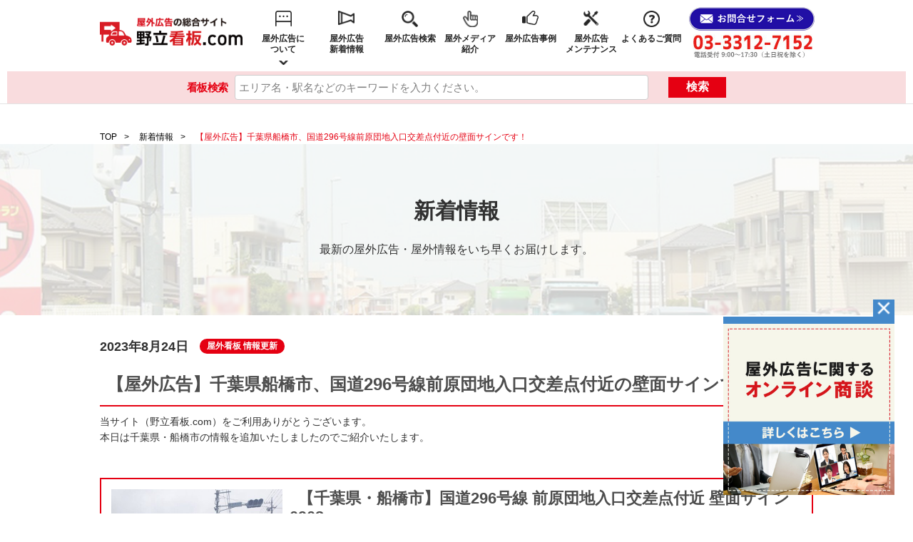

--- FILE ---
content_type: text/html; charset=UTF-8
request_url: https://www.nodate-koukoku.com/ooh_ad/%E3%80%90%E5%B1%8B%E5%A4%96%E5%BA%83%E5%91%8A%E3%80%91%E5%8D%83%E8%91%89%E7%9C%8C%E8%88%B9%E6%A9%8B%E5%B8%82%E3%80%81%E5%9B%BD%E9%81%93296%E5%8F%B7%E7%B7%9A%E5%89%8D%E5%8E%9F%E5%9B%A3%E5%9C%B0/
body_size: 10577
content:
<!doctype html>
<html class="no-js" lang="ja">
<head>	
<meta charset="utf-8">
<meta http-equiv="x-ua-compatible" content="ie=edge">


<meta name="format-detection" content="telephone=no">
<meta name="viewport" content="width=device-width">
<link rel="stylesheet" href="https://www.nodate-koukoku.com/wordpress/wp-content/themes/nodate/assets/css/reset.css">
<link rel="stylesheet" href="https://www.nodate-koukoku.com/wordpress/wp-content/themes/nodate/assets/slick/slick.css">
<link rel="stylesheet" type="text/css" href="https://www.nodate-koukoku.com/wordpress/wp-content/themes/nodate/assets/css/common.css" />
<link rel="stylesheet" href="https://www.nodate-koukoku.com/wordpress/wp-content/themes/nodate/assets/css/print.css" media="print">

<!-- Icons -->
<link rel="icon" href="https://www.nodate-koukoku.com/wordpress/wp-content/themes/nodate/assets/images/cmn/favicon.ico" type="image/x-icon">
<link rel="shortcut icon" href="https://www.nodate-koukoku.com/wordpress/wp-content/themes/nodate/assets/images/cmn/favicon.ico" type="image/x-icon">
<link rel="apple-touch-icon" href="https://www.nodate-koukoku.com/wordpress/wp-content/themes/nodate/assets/images/cmn/appletouch.png">
<link rel="apple-touch-icon-precomposed" href="https://www.nodate-koukoku.com/wordpress/wp-content/themes/nodate/assets/images/cmn/webclip.png">
<script type="text/javascript" src="https://www.nodate-koukoku.com/wordpress/wp-content/themes/nodate/assets/js/modernizr.js"></script>
<script type="text/javascript" src="https://www.nodate-koukoku.com/wordpress/wp-content/themes/nodate/assets/js/jquery.js"></script>
<script type="text/javascript" src="https://www.nodate-koukoku.com/wordpress/wp-content/themes/nodate/assets/js/prefixfree.min.js"></script>
<script type="text/javascript" src="https://www.nodate-koukoku.com/wordpress/wp-content/themes/nodate/assets/js/jquery.sticky-kit.min.js"></script>
<script type="text/javascript" src="https://www.nodate-koukoku.com/wordpress/wp-content/themes/nodate/assets/slick/slick.min.js"></script>
<script type="text/javascript" src="https://www.nodate-koukoku.com/wordpress/wp-content/themes/nodate/assets/js/trunk8.js"></script>
<script type="text/javascript" src="https://www.nodate-koukoku.com/wordpress/wp-content/themes/nodate/assets/js/main.js"></script>
<script type="text/javascript" src="https://www.nodate-koukoku.com/wordpress/wp-content/themes/nodate/assets/js/ofi.min.js"></script>
<script type="text/javascript" src="https://www.nodate-koukoku.com/wordpress/wp-content/themes/nodate/assets/slick/slick.min.js"></script>
<script src="https://cdnjs.cloudflare.com/ajax/libs/prefixfree/1.0.7/prefixfree.min.js"></script>
<script src="https://cdnjs.cloudflare.com/ajax/libs/picturefill/3.0.2/picturefill.min.js"></script>
<script src="https://cdnjs.cloudflare.com/ajax/libs/jquery-color/2.1.2/jquery.color.js"></script>

<title>【屋外広告】千葉県船橋市、国道296号線前原団地入口交差点付近の壁面サインです！ | 野立看板.com</title>

		<!-- All in One SEO 4.2.3.1 -->
		<meta name="robots" content="max-image-preview:large" />
		<link rel="canonical" href="https://www.nodate-koukoku.com/ooh_ad/%e3%80%90%e5%b1%8b%e5%a4%96%e5%ba%83%e5%91%8a%e3%80%91%e5%8d%83%e8%91%89%e7%9c%8c%e8%88%b9%e6%a9%8b%e5%b8%82%e3%80%81%e5%9b%bd%e9%81%93296%e5%8f%b7%e7%b7%9a%e5%89%8d%e5%8e%9f%e5%9b%a3%e5%9c%b0/" />
		<meta name="generator" content="All in One SEO (AIOSEO) 4.2.3.1 " />
		<meta property="og:locale" content="ja_JP" />
		<meta property="og:site_name" content="野立看板.com |" />
		<meta property="og:type" content="article" />
		<meta property="og:url" content="https://www.nodate-koukoku.com/ooh_ad/%e3%80%90%e5%b1%8b%e5%a4%96%e5%ba%83%e5%91%8a%e3%80%91%e5%8d%83%e8%91%89%e7%9c%8c%e8%88%b9%e6%a9%8b%e5%b8%82%e3%80%81%e5%9b%bd%e9%81%93296%e5%8f%b7%e7%b7%9a%e5%89%8d%e5%8e%9f%e5%9b%a3%e5%9c%b0/" />
		<meta property="article:published_time" content="2023-08-23T23:09:34+00:00" />
		<meta property="article:modified_time" content="2023-08-23T23:09:34+00:00" />
		<meta name="twitter:card" content="summary" />
		<script type="application/ld+json" class="aioseo-schema">
			{"@context":"https:\/\/schema.org","@graph":[{"@type":"WebSite","@id":"https:\/\/www.nodate-koukoku.com\/#website","url":"https:\/\/www.nodate-koukoku.com\/","name":"\u91ce\u7acb\u770b\u677f.com","inLanguage":"ja","publisher":{"@id":"https:\/\/www.nodate-koukoku.com\/#organization"}},{"@type":"Organization","@id":"https:\/\/www.nodate-koukoku.com\/#organization","name":"\u91ce\u7acb\u770b\u677f.com","url":"https:\/\/www.nodate-koukoku.com\/"},{"@type":"BreadcrumbList","@id":"https:\/\/www.nodate-koukoku.com\/ooh_ad\/%e3%80%90%e5%b1%8b%e5%a4%96%e5%ba%83%e5%91%8a%e3%80%91%e5%8d%83%e8%91%89%e7%9c%8c%e8%88%b9%e6%a9%8b%e5%b8%82%e3%80%81%e5%9b%bd%e9%81%93296%e5%8f%b7%e7%b7%9a%e5%89%8d%e5%8e%9f%e5%9b%a3%e5%9c%b0\/#breadcrumblist","itemListElement":[{"@type":"ListItem","@id":"https:\/\/www.nodate-koukoku.com\/#listItem","position":1,"item":{"@type":"WebPage","@id":"https:\/\/www.nodate-koukoku.com\/","name":"\u30db\u30fc\u30e0","description":"\u30cb\u30e5\u30fc\u30a2\u30c9\u793e\u304c\u904b\u55b6\u3059\u308b\u91ce\u7acb\u770b\u677f.com\u3067\u306f\u3001\u5c4b\u5916\u5e83\u544a\u3092\u8a2d\u7f6e\u3059\u308b\u3046\u3048\u3067\u91cd\u8981\u306a\u300c\u8abf\u67fb\u300d\u3084\u300c\u30e1\u30f3\u30c6\u30ca\u30f3\u30b9\u300d\u306a\u3069\u306e\u69d8\u3005\u306a\u60c5\u5831\u3092\u63b2\u8f09\u3057\u3066\u3044\u307e\u3059\u3002\u5168\u56fd\u5bfe\u5fdc\u3067\u304d\u308b\u30cb\u30e5\u30fc\u30a2\u30c9\u793e\u306e\u4e8b\u4f8b\u3084\u4ed6\u793e\u306b\u306f\u306a\u3044\u9b45\u529b\u3092\u63b2\u8f09\u3057\u3066\u304a\u308a\u307e\u3059\u3002\u5c4b\u5916\u5e83\u544a\u306b\u3064\u3044\u3066\u304a\u6c17\u8efd\u306b\u3054\u76f8\u8ac7\u304f\u3060\u3055\u3044\u3002","url":"https:\/\/www.nodate-koukoku.com\/"},"nextItem":"https:\/\/www.nodate-koukoku.com\/ooh_ad\/%e3%80%90%e5%b1%8b%e5%a4%96%e5%ba%83%e5%91%8a%e3%80%91%e5%8d%83%e8%91%89%e7%9c%8c%e8%88%b9%e6%a9%8b%e5%b8%82%e3%80%81%e5%9b%bd%e9%81%93296%e5%8f%b7%e7%b7%9a%e5%89%8d%e5%8e%9f%e5%9b%a3%e5%9c%b0\/#listItem"},{"@type":"ListItem","@id":"https:\/\/www.nodate-koukoku.com\/ooh_ad\/%e3%80%90%e5%b1%8b%e5%a4%96%e5%ba%83%e5%91%8a%e3%80%91%e5%8d%83%e8%91%89%e7%9c%8c%e8%88%b9%e6%a9%8b%e5%b8%82%e3%80%81%e5%9b%bd%e9%81%93296%e5%8f%b7%e7%b7%9a%e5%89%8d%e5%8e%9f%e5%9b%a3%e5%9c%b0\/#listItem","position":2,"item":{"@type":"WebPage","@id":"https:\/\/www.nodate-koukoku.com\/ooh_ad\/%e3%80%90%e5%b1%8b%e5%a4%96%e5%ba%83%e5%91%8a%e3%80%91%e5%8d%83%e8%91%89%e7%9c%8c%e8%88%b9%e6%a9%8b%e5%b8%82%e3%80%81%e5%9b%bd%e9%81%93296%e5%8f%b7%e7%b7%9a%e5%89%8d%e5%8e%9f%e5%9b%a3%e5%9c%b0\/","name":"\u3010\u5c4b\u5916\u5e83\u544a\u3011\u5343\u8449\u770c\u8239\u6a4b\u5e02\u3001\u56fd\u9053296\u53f7\u7dda\u524d\u539f\u56e3\u5730\u5165\u53e3\u4ea4\u5dee\u70b9\u4ed8\u8fd1\u306e\u58c1\u9762\u30b5\u30a4\u30f3\u3067\u3059\uff01","url":"https:\/\/www.nodate-koukoku.com\/ooh_ad\/%e3%80%90%e5%b1%8b%e5%a4%96%e5%ba%83%e5%91%8a%e3%80%91%e5%8d%83%e8%91%89%e7%9c%8c%e8%88%b9%e6%a9%8b%e5%b8%82%e3%80%81%e5%9b%bd%e9%81%93296%e5%8f%b7%e7%b7%9a%e5%89%8d%e5%8e%9f%e5%9b%a3%e5%9c%b0\/"},"previousItem":"https:\/\/www.nodate-koukoku.com\/#listItem"}]},{"@type":"Person","@id":"https:\/\/www.nodate-koukoku.com\/author\/uchima\/#author","url":"https:\/\/www.nodate-koukoku.com\/author\/uchima\/","name":"\u9686\u4e00\u5185\u9593","image":{"@type":"ImageObject","@id":"https:\/\/www.nodate-koukoku.com\/ooh_ad\/%e3%80%90%e5%b1%8b%e5%a4%96%e5%ba%83%e5%91%8a%e3%80%91%e5%8d%83%e8%91%89%e7%9c%8c%e8%88%b9%e6%a9%8b%e5%b8%82%e3%80%81%e5%9b%bd%e9%81%93296%e5%8f%b7%e7%b7%9a%e5%89%8d%e5%8e%9f%e5%9b%a3%e5%9c%b0\/#authorImage","url":"https:\/\/secure.gravatar.com\/avatar\/e7879e68c25efdf573781ec994b80a73?s=96&d=mm&r=g","width":96,"height":96,"caption":"\u9686\u4e00\u5185\u9593"}},{"@type":"WebPage","@id":"https:\/\/www.nodate-koukoku.com\/ooh_ad\/%e3%80%90%e5%b1%8b%e5%a4%96%e5%ba%83%e5%91%8a%e3%80%91%e5%8d%83%e8%91%89%e7%9c%8c%e8%88%b9%e6%a9%8b%e5%b8%82%e3%80%81%e5%9b%bd%e9%81%93296%e5%8f%b7%e7%b7%9a%e5%89%8d%e5%8e%9f%e5%9b%a3%e5%9c%b0\/#webpage","url":"https:\/\/www.nodate-koukoku.com\/ooh_ad\/%e3%80%90%e5%b1%8b%e5%a4%96%e5%ba%83%e5%91%8a%e3%80%91%e5%8d%83%e8%91%89%e7%9c%8c%e8%88%b9%e6%a9%8b%e5%b8%82%e3%80%81%e5%9b%bd%e9%81%93296%e5%8f%b7%e7%b7%9a%e5%89%8d%e5%8e%9f%e5%9b%a3%e5%9c%b0\/","inLanguage":"ja","isPartOf":{"@id":"https:\/\/www.nodate-koukoku.com\/#website"},"breadcrumb":{"@id":"https:\/\/www.nodate-koukoku.com\/ooh_ad\/%e3%80%90%e5%b1%8b%e5%a4%96%e5%ba%83%e5%91%8a%e3%80%91%e5%8d%83%e8%91%89%e7%9c%8c%e8%88%b9%e6%a9%8b%e5%b8%82%e3%80%81%e5%9b%bd%e9%81%93296%e5%8f%b7%e7%b7%9a%e5%89%8d%e5%8e%9f%e5%9b%a3%e5%9c%b0\/#breadcrumblist"},"author":"https:\/\/www.nodate-koukoku.com\/author\/uchima\/#author","creator":"https:\/\/www.nodate-koukoku.com\/author\/uchima\/#author","image":{"@type":"ImageObject","@id":"https:\/\/www.nodate-koukoku.com\/#mainImage","url":"https:\/\/www.nodate-koukoku.com\/wordpress\/wp-content\/uploads\/2023\/08\/WS000029.jpg","width":786,"height":575},"primaryImageOfPage":{"@id":"https:\/\/www.nodate-koukoku.com\/ooh_ad\/%e3%80%90%e5%b1%8b%e5%a4%96%e5%ba%83%e5%91%8a%e3%80%91%e5%8d%83%e8%91%89%e7%9c%8c%e8%88%b9%e6%a9%8b%e5%b8%82%e3%80%81%e5%9b%bd%e9%81%93296%e5%8f%b7%e7%b7%9a%e5%89%8d%e5%8e%9f%e5%9b%a3%e5%9c%b0\/#mainImage"},"datePublished":"2023-08-23T23:09:34+09:00","dateModified":"2023-08-23T23:09:34+09:00"}]}
		</script>
		<!-- All in One SEO -->

<link rel='dns-prefetch' href='//s.w.org' />
<script type="text/javascript">
window._wpemojiSettings = {"baseUrl":"https:\/\/s.w.org\/images\/core\/emoji\/14.0.0\/72x72\/","ext":".png","svgUrl":"https:\/\/s.w.org\/images\/core\/emoji\/14.0.0\/svg\/","svgExt":".svg","source":{"concatemoji":"https:\/\/www.nodate-koukoku.com\/wordpress\/wp-includes\/js\/wp-emoji-release.min.js?ver=6.0.2"}};
/*! This file is auto-generated */
!function(e,a,t){var n,r,o,i=a.createElement("canvas"),p=i.getContext&&i.getContext("2d");function s(e,t){var a=String.fromCharCode,e=(p.clearRect(0,0,i.width,i.height),p.fillText(a.apply(this,e),0,0),i.toDataURL());return p.clearRect(0,0,i.width,i.height),p.fillText(a.apply(this,t),0,0),e===i.toDataURL()}function c(e){var t=a.createElement("script");t.src=e,t.defer=t.type="text/javascript",a.getElementsByTagName("head")[0].appendChild(t)}for(o=Array("flag","emoji"),t.supports={everything:!0,everythingExceptFlag:!0},r=0;r<o.length;r++)t.supports[o[r]]=function(e){if(!p||!p.fillText)return!1;switch(p.textBaseline="top",p.font="600 32px Arial",e){case"flag":return s([127987,65039,8205,9895,65039],[127987,65039,8203,9895,65039])?!1:!s([55356,56826,55356,56819],[55356,56826,8203,55356,56819])&&!s([55356,57332,56128,56423,56128,56418,56128,56421,56128,56430,56128,56423,56128,56447],[55356,57332,8203,56128,56423,8203,56128,56418,8203,56128,56421,8203,56128,56430,8203,56128,56423,8203,56128,56447]);case"emoji":return!s([129777,127995,8205,129778,127999],[129777,127995,8203,129778,127999])}return!1}(o[r]),t.supports.everything=t.supports.everything&&t.supports[o[r]],"flag"!==o[r]&&(t.supports.everythingExceptFlag=t.supports.everythingExceptFlag&&t.supports[o[r]]);t.supports.everythingExceptFlag=t.supports.everythingExceptFlag&&!t.supports.flag,t.DOMReady=!1,t.readyCallback=function(){t.DOMReady=!0},t.supports.everything||(n=function(){t.readyCallback()},a.addEventListener?(a.addEventListener("DOMContentLoaded",n,!1),e.addEventListener("load",n,!1)):(e.attachEvent("onload",n),a.attachEvent("onreadystatechange",function(){"complete"===a.readyState&&t.readyCallback()})),(e=t.source||{}).concatemoji?c(e.concatemoji):e.wpemoji&&e.twemoji&&(c(e.twemoji),c(e.wpemoji)))}(window,document,window._wpemojiSettings);
</script>
<style type="text/css">
img.wp-smiley,
img.emoji {
	display: inline !important;
	border: none !important;
	box-shadow: none !important;
	height: 1em !important;
	width: 1em !important;
	margin: 0 0.07em !important;
	vertical-align: -0.1em !important;
	background: none !important;
	padding: 0 !important;
}
</style>
	<link rel='stylesheet' id='wp-block-library-css'  href='https://www.nodate-koukoku.com/wordpress/wp-includes/css/dist/block-library/style.min.css?ver=6.0.2' type='text/css' media='all' />
<style id='global-styles-inline-css' type='text/css'>
body{--wp--preset--color--black: #000000;--wp--preset--color--cyan-bluish-gray: #abb8c3;--wp--preset--color--white: #ffffff;--wp--preset--color--pale-pink: #f78da7;--wp--preset--color--vivid-red: #cf2e2e;--wp--preset--color--luminous-vivid-orange: #ff6900;--wp--preset--color--luminous-vivid-amber: #fcb900;--wp--preset--color--light-green-cyan: #7bdcb5;--wp--preset--color--vivid-green-cyan: #00d084;--wp--preset--color--pale-cyan-blue: #8ed1fc;--wp--preset--color--vivid-cyan-blue: #0693e3;--wp--preset--color--vivid-purple: #9b51e0;--wp--preset--gradient--vivid-cyan-blue-to-vivid-purple: linear-gradient(135deg,rgba(6,147,227,1) 0%,rgb(155,81,224) 100%);--wp--preset--gradient--light-green-cyan-to-vivid-green-cyan: linear-gradient(135deg,rgb(122,220,180) 0%,rgb(0,208,130) 100%);--wp--preset--gradient--luminous-vivid-amber-to-luminous-vivid-orange: linear-gradient(135deg,rgba(252,185,0,1) 0%,rgba(255,105,0,1) 100%);--wp--preset--gradient--luminous-vivid-orange-to-vivid-red: linear-gradient(135deg,rgba(255,105,0,1) 0%,rgb(207,46,46) 100%);--wp--preset--gradient--very-light-gray-to-cyan-bluish-gray: linear-gradient(135deg,rgb(238,238,238) 0%,rgb(169,184,195) 100%);--wp--preset--gradient--cool-to-warm-spectrum: linear-gradient(135deg,rgb(74,234,220) 0%,rgb(151,120,209) 20%,rgb(207,42,186) 40%,rgb(238,44,130) 60%,rgb(251,105,98) 80%,rgb(254,248,76) 100%);--wp--preset--gradient--blush-light-purple: linear-gradient(135deg,rgb(255,206,236) 0%,rgb(152,150,240) 100%);--wp--preset--gradient--blush-bordeaux: linear-gradient(135deg,rgb(254,205,165) 0%,rgb(254,45,45) 50%,rgb(107,0,62) 100%);--wp--preset--gradient--luminous-dusk: linear-gradient(135deg,rgb(255,203,112) 0%,rgb(199,81,192) 50%,rgb(65,88,208) 100%);--wp--preset--gradient--pale-ocean: linear-gradient(135deg,rgb(255,245,203) 0%,rgb(182,227,212) 50%,rgb(51,167,181) 100%);--wp--preset--gradient--electric-grass: linear-gradient(135deg,rgb(202,248,128) 0%,rgb(113,206,126) 100%);--wp--preset--gradient--midnight: linear-gradient(135deg,rgb(2,3,129) 0%,rgb(40,116,252) 100%);--wp--preset--duotone--dark-grayscale: url('#wp-duotone-dark-grayscale');--wp--preset--duotone--grayscale: url('#wp-duotone-grayscale');--wp--preset--duotone--purple-yellow: url('#wp-duotone-purple-yellow');--wp--preset--duotone--blue-red: url('#wp-duotone-blue-red');--wp--preset--duotone--midnight: url('#wp-duotone-midnight');--wp--preset--duotone--magenta-yellow: url('#wp-duotone-magenta-yellow');--wp--preset--duotone--purple-green: url('#wp-duotone-purple-green');--wp--preset--duotone--blue-orange: url('#wp-duotone-blue-orange');--wp--preset--font-size--small: 13px;--wp--preset--font-size--medium: 20px;--wp--preset--font-size--large: 36px;--wp--preset--font-size--x-large: 42px;}.has-black-color{color: var(--wp--preset--color--black) !important;}.has-cyan-bluish-gray-color{color: var(--wp--preset--color--cyan-bluish-gray) !important;}.has-white-color{color: var(--wp--preset--color--white) !important;}.has-pale-pink-color{color: var(--wp--preset--color--pale-pink) !important;}.has-vivid-red-color{color: var(--wp--preset--color--vivid-red) !important;}.has-luminous-vivid-orange-color{color: var(--wp--preset--color--luminous-vivid-orange) !important;}.has-luminous-vivid-amber-color{color: var(--wp--preset--color--luminous-vivid-amber) !important;}.has-light-green-cyan-color{color: var(--wp--preset--color--light-green-cyan) !important;}.has-vivid-green-cyan-color{color: var(--wp--preset--color--vivid-green-cyan) !important;}.has-pale-cyan-blue-color{color: var(--wp--preset--color--pale-cyan-blue) !important;}.has-vivid-cyan-blue-color{color: var(--wp--preset--color--vivid-cyan-blue) !important;}.has-vivid-purple-color{color: var(--wp--preset--color--vivid-purple) !important;}.has-black-background-color{background-color: var(--wp--preset--color--black) !important;}.has-cyan-bluish-gray-background-color{background-color: var(--wp--preset--color--cyan-bluish-gray) !important;}.has-white-background-color{background-color: var(--wp--preset--color--white) !important;}.has-pale-pink-background-color{background-color: var(--wp--preset--color--pale-pink) !important;}.has-vivid-red-background-color{background-color: var(--wp--preset--color--vivid-red) !important;}.has-luminous-vivid-orange-background-color{background-color: var(--wp--preset--color--luminous-vivid-orange) !important;}.has-luminous-vivid-amber-background-color{background-color: var(--wp--preset--color--luminous-vivid-amber) !important;}.has-light-green-cyan-background-color{background-color: var(--wp--preset--color--light-green-cyan) !important;}.has-vivid-green-cyan-background-color{background-color: var(--wp--preset--color--vivid-green-cyan) !important;}.has-pale-cyan-blue-background-color{background-color: var(--wp--preset--color--pale-cyan-blue) !important;}.has-vivid-cyan-blue-background-color{background-color: var(--wp--preset--color--vivid-cyan-blue) !important;}.has-vivid-purple-background-color{background-color: var(--wp--preset--color--vivid-purple) !important;}.has-black-border-color{border-color: var(--wp--preset--color--black) !important;}.has-cyan-bluish-gray-border-color{border-color: var(--wp--preset--color--cyan-bluish-gray) !important;}.has-white-border-color{border-color: var(--wp--preset--color--white) !important;}.has-pale-pink-border-color{border-color: var(--wp--preset--color--pale-pink) !important;}.has-vivid-red-border-color{border-color: var(--wp--preset--color--vivid-red) !important;}.has-luminous-vivid-orange-border-color{border-color: var(--wp--preset--color--luminous-vivid-orange) !important;}.has-luminous-vivid-amber-border-color{border-color: var(--wp--preset--color--luminous-vivid-amber) !important;}.has-light-green-cyan-border-color{border-color: var(--wp--preset--color--light-green-cyan) !important;}.has-vivid-green-cyan-border-color{border-color: var(--wp--preset--color--vivid-green-cyan) !important;}.has-pale-cyan-blue-border-color{border-color: var(--wp--preset--color--pale-cyan-blue) !important;}.has-vivid-cyan-blue-border-color{border-color: var(--wp--preset--color--vivid-cyan-blue) !important;}.has-vivid-purple-border-color{border-color: var(--wp--preset--color--vivid-purple) !important;}.has-vivid-cyan-blue-to-vivid-purple-gradient-background{background: var(--wp--preset--gradient--vivid-cyan-blue-to-vivid-purple) !important;}.has-light-green-cyan-to-vivid-green-cyan-gradient-background{background: var(--wp--preset--gradient--light-green-cyan-to-vivid-green-cyan) !important;}.has-luminous-vivid-amber-to-luminous-vivid-orange-gradient-background{background: var(--wp--preset--gradient--luminous-vivid-amber-to-luminous-vivid-orange) !important;}.has-luminous-vivid-orange-to-vivid-red-gradient-background{background: var(--wp--preset--gradient--luminous-vivid-orange-to-vivid-red) !important;}.has-very-light-gray-to-cyan-bluish-gray-gradient-background{background: var(--wp--preset--gradient--very-light-gray-to-cyan-bluish-gray) !important;}.has-cool-to-warm-spectrum-gradient-background{background: var(--wp--preset--gradient--cool-to-warm-spectrum) !important;}.has-blush-light-purple-gradient-background{background: var(--wp--preset--gradient--blush-light-purple) !important;}.has-blush-bordeaux-gradient-background{background: var(--wp--preset--gradient--blush-bordeaux) !important;}.has-luminous-dusk-gradient-background{background: var(--wp--preset--gradient--luminous-dusk) !important;}.has-pale-ocean-gradient-background{background: var(--wp--preset--gradient--pale-ocean) !important;}.has-electric-grass-gradient-background{background: var(--wp--preset--gradient--electric-grass) !important;}.has-midnight-gradient-background{background: var(--wp--preset--gradient--midnight) !important;}.has-small-font-size{font-size: var(--wp--preset--font-size--small) !important;}.has-medium-font-size{font-size: var(--wp--preset--font-size--medium) !important;}.has-large-font-size{font-size: var(--wp--preset--font-size--large) !important;}.has-x-large-font-size{font-size: var(--wp--preset--font-size--x-large) !important;}
</style>
<link rel="https://api.w.org/" href="https://www.nodate-koukoku.com/wp-json/" /><link rel="EditURI" type="application/rsd+xml" title="RSD" href="https://www.nodate-koukoku.com/wordpress/xmlrpc.php?rsd" />
<link rel="wlwmanifest" type="application/wlwmanifest+xml" href="https://www.nodate-koukoku.com/wordpress/wp-includes/wlwmanifest.xml" /> 
<meta name="generator" content="WordPress 6.0.2" />
<link rel='shortlink' href='https://www.nodate-koukoku.com/?p=16222' />
<link rel="alternate" type="application/json+oembed" href="https://www.nodate-koukoku.com/wp-json/oembed/1.0/embed?url=https%3A%2F%2Fwww.nodate-koukoku.com%2Fooh_ad%2F%25e3%2580%2590%25e5%25b1%258b%25e5%25a4%2596%25e5%25ba%2583%25e5%2591%258a%25e3%2580%2591%25e5%258d%2583%25e8%2591%2589%25e7%259c%258c%25e8%2588%25b9%25e6%25a9%258b%25e5%25b8%2582%25e3%2580%2581%25e5%259b%25bd%25e9%2581%2593296%25e5%258f%25b7%25e7%25b7%259a%25e5%2589%258d%25e5%258e%259f%25e5%259b%25a3%25e5%259c%25b0%2F" />
<link rel="alternate" type="text/xml+oembed" href="https://www.nodate-koukoku.com/wp-json/oembed/1.0/embed?url=https%3A%2F%2Fwww.nodate-koukoku.com%2Fooh_ad%2F%25e3%2580%2590%25e5%25b1%258b%25e5%25a4%2596%25e5%25ba%2583%25e5%2591%258a%25e3%2580%2591%25e5%258d%2583%25e8%2591%2589%25e7%259c%258c%25e8%2588%25b9%25e6%25a9%258b%25e5%25b8%2582%25e3%2580%2581%25e5%259b%25bd%25e9%2581%2593296%25e5%258f%25b7%25e7%25b7%259a%25e5%2589%258d%25e5%258e%259f%25e5%259b%25a3%25e5%259c%25b0%2F&#038;format=xml" />
<script type="text/javascript">
	window._se_plugin_version = '8.1.9';
</script>
<noscript><style>.lazyload[data-src]{display:none !important;}</style></noscript><style>.lazyload{background-image:none !important;}.lazyload:before{background-image:none !important;}</style>		<style type="text/css" id="wp-custom-css">
			

		</style>
		
<!-- Google Tag Manager -->
<script>(function(w,d,s,l,i){w[l]=w[l]||[];w[l].push({'gtm.start':
new Date().getTime(),event:'gtm.js'});var f=d.getElementsByTagName(s)[0],
j=d.createElement(s),dl=l!='dataLayer'?'&l='+l:'';j.async=true;j.src=
'https://www.googletagmanager.com/gtm.js?id='+i+dl;f.parentNode.insertBefore(j,f);
})(window,document,'script','dataLayer','GTM-TF782CD');</script>
<!-- End Google Tag Manager -->
</head>

<body class="ooh_ad-template-default single single-ooh_ad postid-16222  post-type-ooh_ad" id="top">
<script data-cfasync="false" data-no-defer="1">var ewww_webp_supported=false;</script>
	<!-- Google Tag Manager (noscript) -->
<noscript><iframe src="https://www.googletagmanager.com/ns.html?id=GTM-TF782CD"
height="0" width="0" style="display:none;visibility:hidden"></iframe></noscript>
<!-- End Google Tag Manager (noscript) -->

  <header id="header">
	  <div id="header-in">
      <h1 class="logo">
        <a href="https://www.nodate-koukoku.com/">
            <img src="[data-uri]" alt="屋外広告の総合サイト「野立看板.com」" data-src="https://www.nodate-koukoku.com/wordpress/wp-content/themes/nodate/assets/images/cmn/logo-nodate.png" decoding="async" class="lazyload" width="981" height="189" /><noscript><img src="https://www.nodate-koukoku.com/wordpress/wp-content/themes/nodate/assets/images/cmn/logo-nodate.png" alt="屋外広告の総合サイト「野立看板.com」" data-eio="l" /></noscript>
        </a>
      </h1>
		<div class="tel sp"><a href="tel:0333127152"></a></div>
          <div class="mail">
              <a href="https://www.nodate-koukoku.com/investigation-contact/">
                  <img src="[data-uri]" alt="お問合せフォーム" data-src="https://www.nodate-koukoku.com/wordpress/wp-content/themes/nodate/assets/images/cmn/head-btn1.png" decoding="async" class="lazyload" width="176" height="33" /><noscript><img src="https://www.nodate-koukoku.com/wordpress/wp-content/themes/nodate/assets/images/cmn/head-btn1.png" alt="お問合せフォーム" data-eio="l" /></noscript>
              </a>
          </div>
          <div class="tel pc">
              <img src="[data-uri]" alt="TEL 03-3312-7152※平日9:00～18:00" data-src="https://www.nodate-koukoku.com/wordpress/wp-content/themes/nodate/assets/images/cmn/img_head_tel.jpg" decoding="async" class="lazyload" width="169" height="33"><noscript><img src="https://www.nodate-koukoku.com/wordpress/wp-content/themes/nodate/assets/images/cmn/img_head_tel.jpg" alt="TEL 03-3312-7152※平日9:00～18:00" data-eio="l"></noscript>
          </div>
      <div id="hamburger" class="sp">
		<div class="hamburger-lines">
			<div></div><div></div><div></div>
		</div>
		<div class="hamburger-txt"></div>
      </div>
		<div id="nav-wpr">
			<nav id="gnav">
				<ul><!--
          --><li class="gnav-outdoor-ad menu-item-has-children"><p>屋外広告に<br>ついて</p>
					<div>
            <div style="height:15px;"></div>
						<dl>
              <dt>屋外広告について</dt>
              <dd>
                  <ul><li><a href="https://www.nodate-koukoku.com/outdoor-ad/">屋外広告とは</a></li><!--
                  --><li><a href="https://www.nodate-koukoku.com/outdoor-ad/about/">野立看板.comについて</a></li>
                  </ul>
              </dd>
            </dl>
            <div style="height:15px;"></div>
          </div><!--
					--></li>
          <li class="gnav-news"><a href="https://www.nodate-koukoku.com/ooh_ad/news/">屋外広告<br>新着情報</a>
					</li>
					<li class="gnav-about"><a href="https://www.nodate-koukoku.com/metropolis/">屋外広告検索</a>
					</li><!--
          --><li class="gnav-media"><a href="https://www.nodate-koukoku.com/media/">屋外メディア<br>紹介</a></li><!--
					--><li class="gnav-case"><a href="https://www.nodate-koukoku.com/case/">屋外広告事例</a></li><!--
					--><li class="gnav-maintenance"><a href="https://www.nodate-koukoku.com/maintenance/">屋外広告<br>メンテナンス</a></li><!--
          --><li class="gnav-faq"><a href="https://www.nodate-koukoku.com/faq/">よくあるご質問</a></li><!--
          --><li class="gnav-glossary"><a href="https://www.nodate-koukoku.com/glossary/">専門用語</a></li><!--
				--></ul>
			</nav>
			<div class="sp-btn sp"><a href="https://www.nodate-koukoku.com/investigation-contact/"><span>屋外広告の調査依頼</span></a></div>
             <div class="sp-tel sp"><a href="tel:03-3312-7152"><img src="[data-uri]" alt="TEL 03-3312-7152※平日9:00～18:00" data-src="https://www.nodate-koukoku.com/wordpress/wp-content/themes/nodate/assets/images/cmn/hdr_tel.png" decoding="async" class="lazyload" width="517" height="81"><noscript><img src="https://www.nodate-koukoku.com/wordpress/wp-content/themes/nodate/assets/images/cmn/hdr_tel.png" alt="TEL 03-3312-7152※平日9:00～18:00" data-eio="l"></noscript></a></div>
		</div>
		</div>

            <form id="form" action="/kanban_search/" method="get">
          <div class="cp_iptxt map_bottom cmn-head-search m--add-item py-10">
              <p class="cp_iptxt__text mt-0 color-main">
                  看板検索
              </p>
              <p class="cp_iptxt__form mw">
                  <input id="s-box" name="s" type="text" placeholder="エリア名・駅名などのキーワードを入力ください。" class="header-search-input-placeholer">
              </p>
              <button class="btn-flat-simple mt-0 pointer" type="submit" id="s-btn-area"><div id="s-btn">検索</div></button>
          </div>
      </form>
    </header>

<!-- <p>屋外メディア紹介 記事ページ</p> -->

<ul class="bread">
    <li><a href="/">TOP</a></li>
    <li><a href="/ooh_ad/news/">新着情報</a></li>
    <li>
        【屋外広告】千葉県船橋市、国道296号線前原団地入口交差点付近の壁面サインです！    </li>
</ul>

<div class="main-area">
    <div class="main-area__text">
        <h1 class="main-area__title">新着情報</h1>
        <p class="main-area__subtitle">最新の屋外広告・屋外情報をいち早くお届けします。</p>
    </div>
</div>

    <div class="article-area">
        <div class="article-area__top">
            <div class="article-area__date">
                <p>2023年8月24日</p>
            </div>
            <!-- <div class="article-area__category square-tag"> -->
            <a href='/ooh_ad/news/%e5%b1%8b%e5%a4%96%e7%9c%8b%e6%9d%bf-%e6%83%85%e5%a0%b1%e6%9b%b4%e6%96%b0' class='tag'> 屋外看板 情報更新 </a>            <!-- </div> -->
        </div>

        <div class="article-area__title1">
            <h2>【屋外広告】千葉県船橋市、国道296号線前原団地入口交差点付近の壁面サインです！</h2>
        </div>

                                    <p>当サイト（野立看板.com）をご利用ありがとうございます。<br />
本日は千葉県・船橋市の情報を追加いたしましたのでご紹介いたします。<br />
<font color="#FF0000"><big><b、道296号線前原団地入口交差点付近の壁面サインです！ </b></big></font><br />

        <div class='recomend-box'>
            <div class='recomend-area'>
                <div class='recomend-left'>
                    <p>
                        <a href='https://www.nodate-koukoku.com/kanban_search/chiba/funabashisi/0903/'><img src="[data-uri]" alt='野立看板.com' width="480" data-src="https://www.nodate-koukoku.com/wordpress/wp-content/uploads/2023/08/WS000029-480x360.jpg" decoding="async" class="lazyload" height="360"><noscript><img src='https://www.nodate-koukoku.com/wordpress/wp-content/uploads/2023/08/WS000029-480x360.jpg' alt='野立看板.com' width='100%' data-eio="l"></noscript></a>
                    </p>
                </div>
                <div class='recomend-right'>
                    <p class='recomend-box__title'>&nbsp;
                        <a href='https://www.nodate-koukoku.com/kanban_search/chiba/funabashisi/0903/'>
                        【千葉県・船橋市】国道296号線 前原団地入口交差点付近 壁面サイン 0903
                        </a>
                    </p>
                    <div class='recomend-box__subtitle'>
                        <a href='/kanban_search/%e6%9c%80%e6%96%b0%e7%8a%b6%e6%b3%81%e3%80%80%e8%a6%81%e7%a2%ba%e8%aa%8d' class='tag tag_changed' style='background-color:#008000; color:white;' data-darker='#006F00'> 最新状況　要確認 </a>
                    </div>
                    <p class='redText is-pc'>
                      千葉県船橋市、国道296号線前原団地入口交差点付近の壁面サインです。
                    </p>
                    <p class='is-pc recomend-box__text'>
                        野立看板.comではお客様のご希望に合わせた屋外広告や看板の調査を承ります。
地権者交渉から看板施工まで一貫して対応いたしますので、
お問い合わせフォー...
                    </p>
                    <div class='btn-area detail is-pc'>
                        <a href='https://www.nodate-koukoku.com/kanban_search/chiba/funabashisi/0903/' class='btn-flat-simple list-btn'>詳細を見る</a>
                    </div>
                </div>        
            </div>
            <p class='redText is-sp'>
              千葉県船橋市、国道296号線前原団地入口交差点付近の壁面サインです。
            </p>
            <p class='is-sp recomend-box__text'>
              野立看板.comではお客様のご希望に合わせた屋外広告や看板の調査を承ります。
地権者交渉から看板施工まで一貫して対応いたしますので、
お問い合わせフォー...
            </p>
            <div class='btn-area detail is-sp'>
                <a href='https://www.nodate-koukoku.com/kanban_search/chiba/funabashisi/0903/' class='btn-flat-simple list-btn'>詳細を見る</a>
            </div>
        </div><br />
まだまだ広告情報の登録がない都道府県も多いですが、野立看板.comは全国の屋外広告に対応しています。<br />
「この街道沿いに右折させる看板をつけたい！」「交通量の多い場所に広告を出したい！」など、屋外広告掲載のご相談でしたらお気軽にお問い合わせください。</p>
                        </div>
	
<div class="fix-bnr-wrap">
    <div class="fix-bnr-head">
        <p class="fix-bnr-btn">
            <img src="[data-uri]" class="fix-icn m--open lazyload" width="19" data-src="https://www.nodate-koukoku.com/wordpress/wp-content/themes/nodate/assets/images/cmn/icn_fix_open.png" decoding="async" height="11"><noscript><img src="https://www.nodate-koukoku.com/wordpress/wp-content/themes/nodate/assets/images/cmn/icn_fix_open.png" class="fix-icn m--open" width="100%" data-eio="l"></noscript>
            <img src="[data-uri]" class="fix-icn m--close lazyload" width="17" data-src="https://www.nodate-koukoku.com/wordpress/wp-content/themes/nodate/assets/images/cmn/icn_fix_close.png" decoding="async" height="17"><noscript><img src="https://www.nodate-koukoku.com/wordpress/wp-content/themes/nodate/assets/images/cmn/icn_fix_close.png" class="fix-icn m--close" width="100%" data-eio="l"></noscript>
        </p>
    </div>
    <p class="fix-bnr">
        <a href="/online/"><img src="[data-uri]" width="360" alt="屋外広告に関するオンライン商談" data-src="https://www.nodate-koukoku.com/wordpress/wp-content/themes/nodate/assets/images/cmn/bnr_online.jpg" decoding="async" class="lazyload" height="360" /><noscript><img src="https://www.nodate-koukoku.com/wordpress/wp-content/themes/nodate/assets/images/cmn/bnr_online.jpg" width="100%" alt="屋外広告に関するオンライン商談" data-eio="l" /></noscript></a>
    </p>
</div>

<footer id="footer">
<div id="footer-in">
<div id="footer-in-in">
	<div class="l">
		<div class="logo">
			<a href="https://www.nodate-koukoku.com/">
				<img src="[data-uri]" alt="野立看板.com" data-src="https://www.nodate-koukoku.com/wordpress/wp-content/themes/nodate/assets/images/cmn/logo-nodate.png" decoding="async" class="lazyload" width="981" height="189" /><noscript><img src="https://www.nodate-koukoku.com/wordpress/wp-content/themes/nodate/assets/images/cmn/logo-nodate.png" alt="野立看板.com" data-eio="l" /></noscript>
			</a>
		</div>
		<ul id="fnav1"><!--
		--><li><a href="https://www.nodate-koukoku.com/privacy/">個人情報保護方針</a></li><!--
		--><li><a href="https://www.nodate-koukoku.com/company/">運営会社情報</a></li><!--
		--></ul>
		
	</div>

	<div id="fnav2">
		<ul>
		<li><a href="https://www.nodate-koukoku.com/outdoor-ad/">屋外広告とは</a></li>
		<li><a href="https://www.nodate-koukoku.com/outdoor-ad/about/">野立看板.comについて</a></li>
				<!--<ul>
					<li><a href="/outdoor-ad/">屋外広告とは<br>メリット・種類・流れ</a></li>
					<li><a href="/outdoor-ad/about/">野立看板.comについて</a></li>
			</ul>-->
		</ul>
		<!-- <ul>
		<li><a href="/about/">野立看板.comについて</a>
				<ul>
					<li><a href="/about/history/">創業70年の信頼と実績</a></li>
					<li><a href="/about/investigation/">専属調査チーム</a></li>
					<li><a href="/about/nationwide/">全国対応ネットワーク</a></li>
					<li><a href="/about/machine/">大型出力機を自社保有</a></li>
					<li><a href="/about/observance/">屋外広告物条例遵守</a></li>
				</ul>
		</li>
		</ul> -->
		
			<ul><!--
			--><li><a href="https://www.nodate-koukoku.com/metropolis/">屋外広告検索</a></li><!--
			--><li><a href="https://www.nodate-koukoku.com/media/">屋外メディア紹介</a></li><!--
			--><li><a href="https://www.nodate-koukoku.com/case/">屋外広告事例</a></li><!--
		--></ul>
	
			<ul><!--
		--><li><a href="https://www.nodate-koukoku.com/maintenance/">屋外広告メンテナンス</a></li><!--
		--><li><a href="https://www.nodate-koukoku.com/faq/">よくあるご質問</a></li><!--
		--><li><a href="https://www.nodate-koukoku.com/glossary/">専門用語</a></li><!--
		--></ul>
	</div>
	<div class="certificate">
			<div class="certificate_logo">
				<a href="https://www.new-ad.co.jp/security/" target="_blank" >
					<img src="[data-uri]" alt="" data-src="https://www.nodate-koukoku.com/wordpress/wp-content/themes/nodate/assets/images/cmn/img_certificate.png" decoding="async" class="lazyload" width="230" height="150" /><noscript><img src="https://www.nodate-koukoku.com/wordpress/wp-content/themes/nodate/assets/images/cmn/img_certificate.png" alt="" data-eio="l" /></noscript>
				</a>
			</div>
			<p class="certificate_text">株式会社ニューアド社はISMS（情報セキュリティマネジメントシステム）の認証を取得しています。</p>
	</div>
</div>
</div>

<div class="contact">
	<div class="txt">
		ご不明な点はお気軽にご相談ください
	</div>
	<div class="btn">
		<a href="https://www.nodate-koukoku.com/investigation-contact/">ご相談はこちらから</a>
	</div>
	<div class="tel">
		<span class="txt1">お電話でも承ります</span>
        <span class="txt2"><span class="pc">TEL</span><strong class="pc">03-3312-7152</strong><strong class="sp"><a href="tel:0333127152">03-3312-7152</a></strong></span>
		<span class="txt3">電話受付 9:00～17:30（土日祝を除く）</span>
	</div>
	<div class="pagetop">
		<a href="#top"><img src="[data-uri]" alt="PAGE TOP" data-src="https://www.nodate-koukoku.com/wordpress/wp-content/themes/nodate/assets/images/cmn/pagetop.png" decoding="async" class="lazyload" width="100" height="100" /><noscript><img src="https://www.nodate-koukoku.com/wordpress/wp-content/themes/nodate/assets/images/cmn/pagetop.png" alt="PAGE TOP" data-eio="l" /></noscript></a>
	</div>
	<p class="copy">All Copyrights Reserved. NEW-AD Inc.</p>
</div>
</footer>
<script type='text/javascript' id='eio-lazy-load-js-before'>
var eio_lazy_vars = {"exactdn_domain":"","skip_autoscale":0,"threshold":0};
</script>
<script type='text/javascript' src='https://www.nodate-koukoku.com/wordpress/wp-content/plugins/ewww-image-optimizer/includes/lazysizes.min.js?ver=660.0' id='eio-lazy-load-js'></script>
<script>
objectFitImages();
</script>
</body>
</html>


--- FILE ---
content_type: text/css
request_url: https://www.nodate-koukoku.com/wordpress/wp-content/themes/nodate/assets/css/reset.css
body_size: 551
content:
/* http://meyerweb.com/eric/tools/css/reset/ 
   v2.0 | 20110126
   License: none (public domain)
*/

/* 下記 body, html, img, div, span, a, iframe, strong, small, big, b, h1, h2, h3, h4, h5, h6, p, dl, dt, dd, ol, ul, liを除く */
applet, object,
blockquote, pre,
abbr, acronym, address, cite, code,
del, dfn, em, ins, kbd, q, s, samp,
strike, sub, sup, tt, var,
u, i, center,
fieldset, form, label, legend,
table, caption, tbody, tfoot, thead, tr, th, td,
article, aside, canvas, details, embed, 
figure, figcaption, footer, header, hgroup, 
menu, nav, output, ruby, section, summary,
time, mark, audio, video {
	margin: 0;
	padding: 0;
	border: 0;
	font-size: 100%;
	font: inherit;
	vertical-align: baseline;
}
/* HTML5 display-role reset for older browsers */
article, aside, details, figcaption, figure, 
footer, header, hgroup, menu, nav, section {
	display: block;
}
img {
	vertical-align: bottom;
}
body {
	line-height: 1;
}
ol, ul {
	list-style: none;
}
blockquote, q {
	quotes: none;
}
blockquote:before, blockquote:after,
q:before, q:after {
	content: '';
	content: none;
}
table {
	border-collapse: collapse;
	border-spacing: 0;
}
html {
  box-sizing: border-box;
}

*, *:before, *:after {
  box-sizing: inherit;
}

--- FILE ---
content_type: application/x-javascript
request_url: https://www.nodate-koukoku.com/wordpress/wp-content/themes/nodate/assets/js/trunk8.js
body_size: 3696
content:

(function (root, factory) {
  if (typeof define === 'function' && define.amd) {
      define(['jquery'], factory);
  } else if (typeof module === 'object' && module.exports) {
      factory(require('jquery'));
  } else {
      factory(root.jQuery);
  }
}(this, function ($) {
var methods,
  utils,
  SIDES = {
    /* cen...ter */
    center: 'center',
    /* ...left */
    left: 'left',
    /* right... */
    right: 'right'
  },
  WIDTH = {
    auto: 'auto'
  };

function trunk8(element) {
  this.$element = $(element);
  this.original_text = $.trim(this.$element.html());
  this.settings = $.extend({}, $.fn.trunk8.defaults);
}

trunk8.prototype.updateSettings = function (options) {
  this.settings = $.extend(this.settings, options);
};

function stripHTML(html) {
  var tmp = document.createElement("DIV");
  tmp.innerHTML = html;
  
  if (typeof tmp.textContent != 'undefined') {
    return tmp.textContent;
  }

  return tmp.innerText
}

function getHtmlArr(str) {
  /* Builds an array of strings and designated */
  /* HTML tags around them. */
  if (stripHTML(str) === str) {
    return str.split(/\s/g);
  }
  var allResults = [],
    reg = /<([a-z]+)([^<]*)(?:>([\S\s]*?(?!<\1>))<\/\1>|\s+\/>)(['.?!,]*)|((?:[^<>\s])+['.?!,]*\w?|<br\s?\/?>)/ig,
    outArr = reg.exec(str),
    lastI,
    ind;
  while (outArr && lastI !== reg.lastIndex) {
    lastI = reg.lastIndex;
    if (outArr[5]) {
      allResults.push(outArr[5]);
    } else if (outArr[1]) {
      allResults.push({
        tag: outArr[1],
        attribs: outArr[2],
        content: outArr[3],
        after: outArr[4]
      });
    }
    outArr = reg.exec(str);
  }
  for (ind = 0; ind < allResults.length; ind++) {
    if (typeof allResults[ind] !== 'string' &&
        allResults[ind].content) {
      allResults[ind].content = getHtmlArr(allResults[ind].content);
    }
  }
  return allResults;
}

function rebuildHtmlFromBite(bite, htmlObject, fill) {
  // Take the processed bite after binary-search
  // truncated and re-build the original HTML
  // tags around the processed string.
  bite = bite.replace(fill, '');

  var biteHelper = function(contentArr, tagInfo) {
      var retStr = '',
        content,
        biteContent,
        biteLength,
        nextWord,
        i;
      for (i = 0; i < contentArr.length; i++) {
        content = contentArr[i];
        biteLength = $.trim(bite).split(' ').length;
        if ($.trim(bite).length) {
          if (typeof content === 'string') {
            if (!/<br\s*\/?>/i.test(content)) {
              if (biteLength === 1 && $.trim(bite).length <= content.length) {
                content = bite;
                // We want the fill to go inside of the last HTML
                // element if the element is a container.
                if (tagInfo === 'p' || tagInfo === 'div') {
                  content += fill;
                }
                bite = '';
              } else {
                bite = bite.replace(content, '');
              }
            }
            retStr += $.trim(content) + ((i === contentArr.length-1 || biteLength <= 1) ? '' : ' ');
          } else {
            biteContent = biteHelper(content.content, content.tag);
            if (content.after) bite = bite.replace(content.after, '');
            if (biteContent) {
              if (!content.after) content.after = ' ';
              retStr += '<'+content.tag+content.attribs+'>'+biteContent+'</'+content.tag+'>' + content.after;
            }
          }
        }
      }
      return retStr;
    },
    htmlResults = biteHelper(htmlObject);

  // Add fill if doesn't exist. This will place it outside the HTML elements.
  if (htmlResults.slice(htmlResults.length - fill.length) !== fill) {
    htmlResults += fill;
  }

  return htmlResults;
}

function truncate() {
  var data = this.data('trunk8'),
    settings = data.settings,
    width = settings.width,
    side = settings.side,
    fill = settings.fill,
    parseHTML = settings.parseHTML,
    line_height = utils.getLineHeight(this) * settings.lines,
    str = data.original_text,
    length = str.length,
    max_bite = '',
    lower, upper,
    bite_size,
    bite,
    text,
    htmlObject;
  
  /* Reset the field to the original string. */
  this.html(str);
  text = this.text();

  /* If string has HTML and parse HTML is set, build */
  /* the data struct to house the tags */
  if (parseHTML && stripHTML(str) !== str) {
    htmlObject = getHtmlArr(str);
    str = stripHTML(str);
    length = str.length;
  }

  if (width === WIDTH.auto) {
    /* Assuming there is no "overflow: hidden". */
    if (this.height() <= line_height) {
      /* Text is already at the optimal trunkage. */
      return;
    }

    /* Binary search technique for finding the optimal trunkage. */
    /* Find the maximum bite without overflowing. */
    lower = 0;
    upper = length - 1;

    while (lower <= upper) {
      bite_size = lower + ((upper - lower) >> 1);
      
      bite = utils.eatStr(str, side, length - bite_size, fill);

      if (parseHTML && htmlObject) {
        bite = rebuildHtmlFromBite(bite, htmlObject, fill);
      }
      
      this.html(bite);

      /* Check for overflow. */
      if (this.height() > line_height) {
        upper = bite_size - 1;
      }
      else {
        lower = bite_size + 1;

        /* Save the bigger bite. */
        max_bite = (max_bite.length > bite.length) ? max_bite : bite;
      }
    }

    /* Reset the content to eliminate possible existing scroll bars. */
    this.html('');
    
    /* Display the biggest bite. */
    this.html(max_bite);
    
    if (settings.tooltip) {
      this.attr('title', text);
    }
  }
  else if (!isNaN(width)) {
    bite_size = length - width;

    bite = utils.eatStr(str, side, bite_size, fill);

    this.html(bite);
    
    if (settings.tooltip) {
      this.attr('title', str);
    }
  }
  else {
    $.error('Invalid width "' + width + '".');
    return;
  }
  settings.onTruncate();
}

methods = {
  init: function (options) {
    return this.each(function () {
      var $this = $(this),
        data = $this.data('trunk8');
      
      if (!data) {
        $this.data('trunk8', (data = new trunk8(this)));
      }
      
      data.updateSettings(options);
      
      truncate.call($this);
    });
  },

  /** Updates the text value of the elements while maintaining truncation. */
  update: function (new_string) {
    return this.each(function () {
      var $this = $(this);
      
      /* Update text. */
      if (new_string) {
        $this.data('trunk8').original_text = new_string;
      }

      /* Truncate accordingly. */
      truncate.call($this);
    });
  },
  
  revert: function () {
    return this.each(function () {
      /* Get original text. */
      var text = $(this).data('trunk8').original_text;
      
      /* Revert element to original text. */
      $(this).html(text);
    });
  },

  /** Returns this instance's settings object. NOT CHAINABLE. */
  getSettings: function () {
    return $(this.get(0)).data('trunk8').settings;
  }
};

utils = {
  /** Replaces [bite_size] [side]-most chars in [str] with [fill]. */
  eatStr: function (str, side, bite_size, fill) {
    var length = str.length,
      key = utils.eatStr.generateKey.apply(null, arguments),
      half_length,
      half_bite_size;

    /* If the result is already in the cache, return it. */
    if (utils.eatStr.cache[key]) {
      return utils.eatStr.cache[key];
    }
    
    /* Common error handling. */
    if ((typeof str !== 'string') || (length === 0)) {
      $.error('Invalid source string "' + str + '".');
    }
    if ((bite_size < 0) || (bite_size > length)) {
      $.error('Invalid bite size "' + bite_size + '".');
    }
    else if (bite_size === 0) {
      /* No bite should show no truncation. */
      return str;
    }
    if (typeof (fill + '') !== 'string') {
      $.error('Fill unable to be converted to a string.');
    }

    /* Compute the result, store it in the cache, and return it. */
    switch (side) {
      case SIDES.right:
        /* str... */
        return utils.eatStr.cache[key] =
            $.trim(str.substr(0, length - bite_size)) + fill;
        
      case SIDES.left:
        /* ...str */
        return utils.eatStr.cache[key] =
            fill + $.trim(str.substr(bite_size));
        
      case SIDES.center:
        /* Bit-shift to the right by one === Math.floor(x / 2) */
        half_length = length >> 1; // halve the length
        half_bite_size = bite_size >> 1; // halve the bite_size

        /* st...r */
        return utils.eatStr.cache[key] =
            $.trim(utils.eatStr(str.substr(0, length - half_length), SIDES.right, bite_size - half_bite_size, '')) +
            fill +
            $.trim(utils.eatStr(str.substr(length - half_length), SIDES.left, half_bite_size, ''));
        
      default:
        $.error('Invalid side "' + side + '".');
    }
  },
  
  getLineHeight: function (elem) {
      var floats = $(elem).css('float');
      if (floats !== 'none') {
        $(elem).css('float', 'none');
      }
      var pos = $(elem).css('position');
      if (pos === 'absolute') {
        $(elem).css('position', 'static');
      }

      var html = $(elem).html(),
      wrapper_id = 'line-height-test',
      line_height;

      /* Set the content to a small single character and wrap. */
      $(elem).html('i').wrap('<div id="' + wrapper_id + '" />');

      /* Calculate the line height by measuring the wrapper.*/
      line_height = $('#' + wrapper_id).innerHeight();

      /* Remove the wrapper and reset the content. */
      $(elem).html(html).css({ 'float': floats, 'position': pos }).unwrap();

      return line_height;
    }
};

utils.eatStr.cache = {};
utils.eatStr.generateKey = function () {
  return Array.prototype.join.call(arguments, '');
};

$.fn.trunk8 = function (method) {
  if (methods[method]) {
    return methods[method].apply(this, Array.prototype.slice.call(arguments, 1));
  }
  else if (typeof method === 'object' || !method) {
    return methods.init.apply(this, arguments);
  }
  else {
    $.error('Method ' + method + ' does not exist on jQuery.trunk8');
  }
};

/* Default trunk8 settings. */
$.fn.trunk8.defaults = {
  fill: '&hellip;',
  lines: 1,
  side: SIDES.right,
  tooltip: true,
  width: WIDTH.auto,
  parseHTML: false,
  onTruncate: function () {}
};
}));